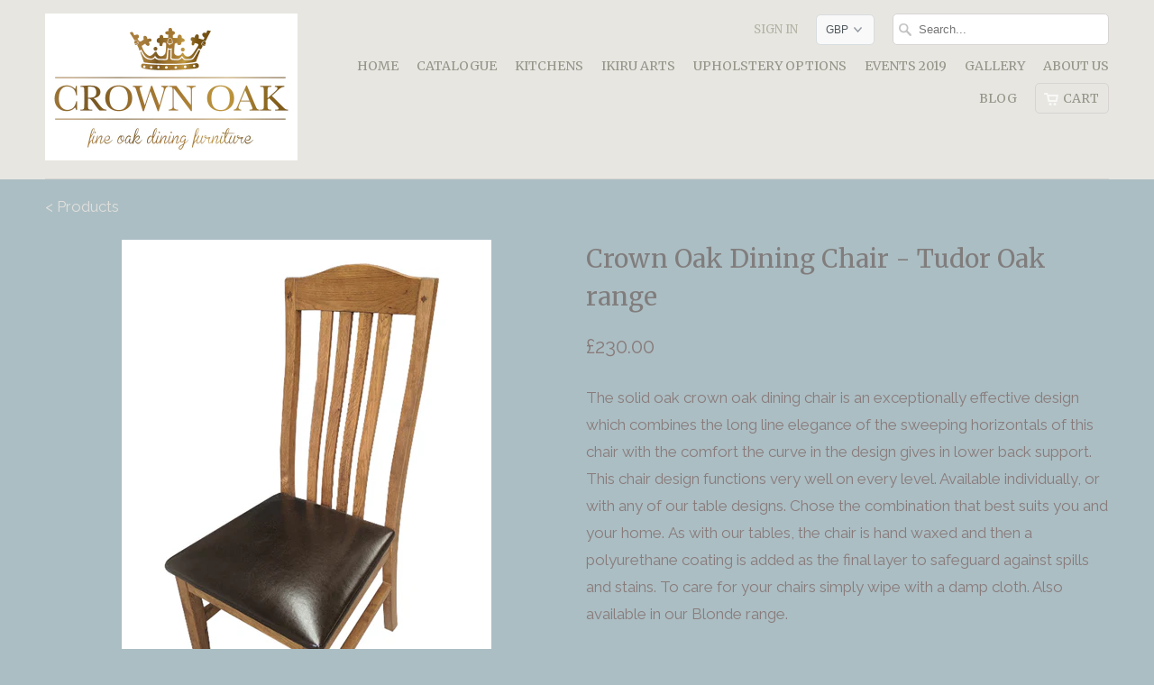

--- FILE ---
content_type: text/html; charset=utf-8
request_url: https://www.crownoakfurniture.com/products/crown-oak-dining-chair-tudor-oak-range
body_size: 14771
content:
<!DOCTYPE html>
<!--[if lt IE 7 ]><html class="ie ie6" lang="en"> <![endif]-->
<!--[if IE 7 ]><html class="ie ie7" lang="en"> <![endif]-->
<!--[if IE 8 ]><html class="ie ie8" lang="en"> <![endif]-->
<!--[if IE 9 ]><html class="ie ie9" lang="en"> <![endif]-->
<!--[if (gte IE 10)|!(IE)]><!--><html lang="en"> <!--<![endif]-->
  <head>
    <meta charset="utf-8">
    <meta http-equiv="cleartype" content="on">
    <meta name="robots" content="index,follow">

           
    <title>Crown Oak Dining Chair - Tudor Oak range - Crown Oak Furniture Ltd</title>
            
    
      <meta name="description" content="The solid oak crown oak dining chair is an exceptionally effective design which combines the long line elegance of the sweeping horizontals of this chair with the comfort the curve in the design gives in lower back support. This chair design functions very well on every level. Available individually, or with any of our" />
    
    
    <!-- Custom Fonts -->
    
      <link href="//fonts.googleapis.com/css?family=.|Merriweather:light,normal,bold|Merriweather:light,normal,bold|Merriweather:light,normal,bold|Merriweather:light,normal,bold|Raleway:light,normal,bold" rel="stylesheet" type="text/css" />
    

    

<meta name="author" content="Crown Oak Furniture Ltd">
<meta property="og:url" content="https://www.crownoakfurniture.com/products/crown-oak-dining-chair-tudor-oak-range">
<meta property="og:site_name" content="Crown Oak Furniture Ltd">


  <meta property="og:type" content="product">
  <meta property="og:title" content="Crown Oak Dining Chair - Tudor Oak range">
  
    <meta property="og:image" content="http://www.crownoakfurniture.com/cdn/shop/products/1554323980384_123_grande.jpg?v=1569291742">
    <meta property="og:image:secure_url" content="https://www.crownoakfurniture.com/cdn/shop/products/1554323980384_123_grande.jpg?v=1569291742">
  
    <meta property="og:image" content="http://www.crownoakfurniture.com/cdn/shop/products/IMG_2889tudorcrownwhite_grande.gif?v=1569291219">
    <meta property="og:image:secure_url" content="https://www.crownoakfurniture.com/cdn/shop/products/IMG_2889tudorcrownwhite_grande.gif?v=1569291219">
  
    <meta property="og:image" content="http://www.crownoakfurniture.com/cdn/shop/products/IMG_2897_grande.gif?v=1554324082">
    <meta property="og:image:secure_url" content="https://www.crownoakfurniture.com/cdn/shop/products/IMG_2897_grande.gif?v=1554324082">
  
  <meta property="og:price:amount" content="230.00">
  <meta property="og:price:currency" content="GBP">
  
    
  
    
  
    
  
    
  
    
  
    
  
    
  
    
  
    
    


  <meta property="og:description" content="The solid oak crown oak dining chair is an exceptionally effective design which combines the long line elegance of the sweeping horizontals of this chair with the comfort the curve in the design gives in lower back support. This chair design functions very well on every level. Available individually, or with any of our">




  <meta name="twitter:site" content="@shopify">

<meta name="twitter:card" content="summary">

  <meta name="twitter:title" content="Crown Oak Dining Chair - Tudor Oak range">
  <meta name="twitter:description" content="The solid oak crown oak dining chair is an exceptionally effective design which combines the long line elegance of the sweeping horizontals of this chair with the comfort the curve in the design gives in lower back support. This chair design functions very well on every level. Available individually, or with any of our table designs. Chose the combination that best suits you and your home. As with our tables, the chair is hand waxed and then a polyurethane coating is added as the final layer to safeguard against spills and stains. To care for your chairs simply wipe with a damp cloth. Also available in our Blonde range. The Crown chairs come with the dark brown leather seat as standard. However in addition to the leather there is an option to change the seat pads that come with our chairs. We are proud stockists">
  <meta name="twitter:image" content="https://www.crownoakfurniture.com/cdn/shop/products/1554323980384_123_medium.jpg?v=1569291742">
  <meta name="twitter:image:width" content="240">
  <meta name="twitter:image:height" content="240">
 

    
    

    <!-- Mobile Specific Metas -->
    <meta name="HandheldFriendly" content="True">
    <meta name="MobileOptimized" content="320">
    <meta name="viewport" content="width=device-width,initial-scale=1">
    <meta name="theme-color" content="#abbec3">

    <!-- Stylesheets for Mobilia 4.3 -->
    <link href="//www.crownoakfurniture.com/cdn/shop/t/8/assets/styles.scss.css?v=7220626565969063411674768884" rel="stylesheet" type="text/css" media="all" />
    <!--[if lte IE 8]>
      <link href="//www.crownoakfurniture.com/cdn/shop/t/8/assets/ie.css?v=48922534004005451001471690096" rel="stylesheet" type="text/css" media="all" />
    <![endif]-->
      
    <!-- Icons -->
    <link rel="shortcut icon" type="image/x-icon" href="//www.crownoakfurniture.com/cdn/shop/t/8/assets/favicon.png?v=73104087884768714101549633189">
    <link rel="canonical" href="https://www.crownoakfurniture.com/products/crown-oak-dining-chair-tudor-oak-range" />
    
    
      
    <script src="//www.crownoakfurniture.com/cdn/shop/t/8/assets/app.js?v=137834150458403887071472087538" type="text/javascript"></script>
    
    <script>window.performance && window.performance.mark && window.performance.mark('shopify.content_for_header.start');</script><meta id="shopify-digital-wallet" name="shopify-digital-wallet" content="/13608825/digital_wallets/dialog">
<meta name="shopify-checkout-api-token" content="72287ff541816641b9f09e5ead027a5c">
<link rel="alternate" type="application/json+oembed" href="https://www.crownoakfurniture.com/products/crown-oak-dining-chair-tudor-oak-range.oembed">
<script async="async" src="/checkouts/internal/preloads.js?locale=en-GB"></script>
<link rel="preconnect" href="https://shop.app" crossorigin="anonymous">
<script async="async" src="https://shop.app/checkouts/internal/preloads.js?locale=en-GB&shop_id=13608825" crossorigin="anonymous"></script>
<script id="apple-pay-shop-capabilities" type="application/json">{"shopId":13608825,"countryCode":"GB","currencyCode":"GBP","merchantCapabilities":["supports3DS"],"merchantId":"gid:\/\/shopify\/Shop\/13608825","merchantName":"Crown Oak Furniture Ltd","requiredBillingContactFields":["postalAddress","email"],"requiredShippingContactFields":["postalAddress","email"],"shippingType":"shipping","supportedNetworks":["visa","maestro","masterCard","amex","discover","elo"],"total":{"type":"pending","label":"Crown Oak Furniture Ltd","amount":"1.00"},"shopifyPaymentsEnabled":true,"supportsSubscriptions":true}</script>
<script id="shopify-features" type="application/json">{"accessToken":"72287ff541816641b9f09e5ead027a5c","betas":["rich-media-storefront-analytics"],"domain":"www.crownoakfurniture.com","predictiveSearch":true,"shopId":13608825,"locale":"en"}</script>
<script>var Shopify = Shopify || {};
Shopify.shop = "crown-oak.myshopify.com";
Shopify.locale = "en";
Shopify.currency = {"active":"GBP","rate":"1.0"};
Shopify.country = "GB";
Shopify.theme = {"name":"Mobilia","id":155065351,"schema_name":null,"schema_version":null,"theme_store_id":464,"role":"main"};
Shopify.theme.handle = "null";
Shopify.theme.style = {"id":null,"handle":null};
Shopify.cdnHost = "www.crownoakfurniture.com/cdn";
Shopify.routes = Shopify.routes || {};
Shopify.routes.root = "/";</script>
<script type="module">!function(o){(o.Shopify=o.Shopify||{}).modules=!0}(window);</script>
<script>!function(o){function n(){var o=[];function n(){o.push(Array.prototype.slice.apply(arguments))}return n.q=o,n}var t=o.Shopify=o.Shopify||{};t.loadFeatures=n(),t.autoloadFeatures=n()}(window);</script>
<script>
  window.ShopifyPay = window.ShopifyPay || {};
  window.ShopifyPay.apiHost = "shop.app\/pay";
  window.ShopifyPay.redirectState = null;
</script>
<script id="shop-js-analytics" type="application/json">{"pageType":"product"}</script>
<script defer="defer" async type="module" src="//www.crownoakfurniture.com/cdn/shopifycloud/shop-js/modules/v2/client.init-shop-cart-sync_C5BV16lS.en.esm.js"></script>
<script defer="defer" async type="module" src="//www.crownoakfurniture.com/cdn/shopifycloud/shop-js/modules/v2/chunk.common_CygWptCX.esm.js"></script>
<script type="module">
  await import("//www.crownoakfurniture.com/cdn/shopifycloud/shop-js/modules/v2/client.init-shop-cart-sync_C5BV16lS.en.esm.js");
await import("//www.crownoakfurniture.com/cdn/shopifycloud/shop-js/modules/v2/chunk.common_CygWptCX.esm.js");

  window.Shopify.SignInWithShop?.initShopCartSync?.({"fedCMEnabled":true,"windoidEnabled":true});

</script>
<script>
  window.Shopify = window.Shopify || {};
  if (!window.Shopify.featureAssets) window.Shopify.featureAssets = {};
  window.Shopify.featureAssets['shop-js'] = {"shop-cart-sync":["modules/v2/client.shop-cart-sync_ZFArdW7E.en.esm.js","modules/v2/chunk.common_CygWptCX.esm.js"],"init-fed-cm":["modules/v2/client.init-fed-cm_CmiC4vf6.en.esm.js","modules/v2/chunk.common_CygWptCX.esm.js"],"shop-button":["modules/v2/client.shop-button_tlx5R9nI.en.esm.js","modules/v2/chunk.common_CygWptCX.esm.js"],"shop-cash-offers":["modules/v2/client.shop-cash-offers_DOA2yAJr.en.esm.js","modules/v2/chunk.common_CygWptCX.esm.js","modules/v2/chunk.modal_D71HUcav.esm.js"],"init-windoid":["modules/v2/client.init-windoid_sURxWdc1.en.esm.js","modules/v2/chunk.common_CygWptCX.esm.js"],"shop-toast-manager":["modules/v2/client.shop-toast-manager_ClPi3nE9.en.esm.js","modules/v2/chunk.common_CygWptCX.esm.js"],"init-shop-email-lookup-coordinator":["modules/v2/client.init-shop-email-lookup-coordinator_B8hsDcYM.en.esm.js","modules/v2/chunk.common_CygWptCX.esm.js"],"init-shop-cart-sync":["modules/v2/client.init-shop-cart-sync_C5BV16lS.en.esm.js","modules/v2/chunk.common_CygWptCX.esm.js"],"avatar":["modules/v2/client.avatar_BTnouDA3.en.esm.js"],"pay-button":["modules/v2/client.pay-button_FdsNuTd3.en.esm.js","modules/v2/chunk.common_CygWptCX.esm.js"],"init-customer-accounts":["modules/v2/client.init-customer-accounts_DxDtT_ad.en.esm.js","modules/v2/client.shop-login-button_C5VAVYt1.en.esm.js","modules/v2/chunk.common_CygWptCX.esm.js","modules/v2/chunk.modal_D71HUcav.esm.js"],"init-shop-for-new-customer-accounts":["modules/v2/client.init-shop-for-new-customer-accounts_ChsxoAhi.en.esm.js","modules/v2/client.shop-login-button_C5VAVYt1.en.esm.js","modules/v2/chunk.common_CygWptCX.esm.js","modules/v2/chunk.modal_D71HUcav.esm.js"],"shop-login-button":["modules/v2/client.shop-login-button_C5VAVYt1.en.esm.js","modules/v2/chunk.common_CygWptCX.esm.js","modules/v2/chunk.modal_D71HUcav.esm.js"],"init-customer-accounts-sign-up":["modules/v2/client.init-customer-accounts-sign-up_CPSyQ0Tj.en.esm.js","modules/v2/client.shop-login-button_C5VAVYt1.en.esm.js","modules/v2/chunk.common_CygWptCX.esm.js","modules/v2/chunk.modal_D71HUcav.esm.js"],"shop-follow-button":["modules/v2/client.shop-follow-button_Cva4Ekp9.en.esm.js","modules/v2/chunk.common_CygWptCX.esm.js","modules/v2/chunk.modal_D71HUcav.esm.js"],"checkout-modal":["modules/v2/client.checkout-modal_BPM8l0SH.en.esm.js","modules/v2/chunk.common_CygWptCX.esm.js","modules/v2/chunk.modal_D71HUcav.esm.js"],"lead-capture":["modules/v2/client.lead-capture_Bi8yE_yS.en.esm.js","modules/v2/chunk.common_CygWptCX.esm.js","modules/v2/chunk.modal_D71HUcav.esm.js"],"shop-login":["modules/v2/client.shop-login_D6lNrXab.en.esm.js","modules/v2/chunk.common_CygWptCX.esm.js","modules/v2/chunk.modal_D71HUcav.esm.js"],"payment-terms":["modules/v2/client.payment-terms_CZxnsJam.en.esm.js","modules/v2/chunk.common_CygWptCX.esm.js","modules/v2/chunk.modal_D71HUcav.esm.js"]};
</script>
<script id="__st">var __st={"a":13608825,"offset":0,"reqid":"9c65c038-d0db-4b6f-9f72-d75c157bd66a-1768666803","pageurl":"www.crownoakfurniture.com\/products\/crown-oak-dining-chair-tudor-oak-range","u":"d8214b9ca0c9","p":"product","rtyp":"product","rid":9779867079};</script>
<script>window.ShopifyPaypalV4VisibilityTracking = true;</script>
<script id="captcha-bootstrap">!function(){'use strict';const t='contact',e='account',n='new_comment',o=[[t,t],['blogs',n],['comments',n],[t,'customer']],c=[[e,'customer_login'],[e,'guest_login'],[e,'recover_customer_password'],[e,'create_customer']],r=t=>t.map((([t,e])=>`form[action*='/${t}']:not([data-nocaptcha='true']) input[name='form_type'][value='${e}']`)).join(','),a=t=>()=>t?[...document.querySelectorAll(t)].map((t=>t.form)):[];function s(){const t=[...o],e=r(t);return a(e)}const i='password',u='form_key',d=['recaptcha-v3-token','g-recaptcha-response','h-captcha-response',i],f=()=>{try{return window.sessionStorage}catch{return}},m='__shopify_v',_=t=>t.elements[u];function p(t,e,n=!1){try{const o=window.sessionStorage,c=JSON.parse(o.getItem(e)),{data:r}=function(t){const{data:e,action:n}=t;return t[m]||n?{data:e,action:n}:{data:t,action:n}}(c);for(const[e,n]of Object.entries(r))t.elements[e]&&(t.elements[e].value=n);n&&o.removeItem(e)}catch(o){console.error('form repopulation failed',{error:o})}}const l='form_type',E='cptcha';function T(t){t.dataset[E]=!0}const w=window,h=w.document,L='Shopify',v='ce_forms',y='captcha';let A=!1;((t,e)=>{const n=(g='f06e6c50-85a8-45c8-87d0-21a2b65856fe',I='https://cdn.shopify.com/shopifycloud/storefront-forms-hcaptcha/ce_storefront_forms_captcha_hcaptcha.v1.5.2.iife.js',D={infoText:'Protected by hCaptcha',privacyText:'Privacy',termsText:'Terms'},(t,e,n)=>{const o=w[L][v],c=o.bindForm;if(c)return c(t,g,e,D).then(n);var r;o.q.push([[t,g,e,D],n]),r=I,A||(h.body.append(Object.assign(h.createElement('script'),{id:'captcha-provider',async:!0,src:r})),A=!0)});var g,I,D;w[L]=w[L]||{},w[L][v]=w[L][v]||{},w[L][v].q=[],w[L][y]=w[L][y]||{},w[L][y].protect=function(t,e){n(t,void 0,e),T(t)},Object.freeze(w[L][y]),function(t,e,n,w,h,L){const[v,y,A,g]=function(t,e,n){const i=e?o:[],u=t?c:[],d=[...i,...u],f=r(d),m=r(i),_=r(d.filter((([t,e])=>n.includes(e))));return[a(f),a(m),a(_),s()]}(w,h,L),I=t=>{const e=t.target;return e instanceof HTMLFormElement?e:e&&e.form},D=t=>v().includes(t);t.addEventListener('submit',(t=>{const e=I(t);if(!e)return;const n=D(e)&&!e.dataset.hcaptchaBound&&!e.dataset.recaptchaBound,o=_(e),c=g().includes(e)&&(!o||!o.value);(n||c)&&t.preventDefault(),c&&!n&&(function(t){try{if(!f())return;!function(t){const e=f();if(!e)return;const n=_(t);if(!n)return;const o=n.value;o&&e.removeItem(o)}(t);const e=Array.from(Array(32),(()=>Math.random().toString(36)[2])).join('');!function(t,e){_(t)||t.append(Object.assign(document.createElement('input'),{type:'hidden',name:u})),t.elements[u].value=e}(t,e),function(t,e){const n=f();if(!n)return;const o=[...t.querySelectorAll(`input[type='${i}']`)].map((({name:t})=>t)),c=[...d,...o],r={};for(const[a,s]of new FormData(t).entries())c.includes(a)||(r[a]=s);n.setItem(e,JSON.stringify({[m]:1,action:t.action,data:r}))}(t,e)}catch(e){console.error('failed to persist form',e)}}(e),e.submit())}));const S=(t,e)=>{t&&!t.dataset[E]&&(n(t,e.some((e=>e===t))),T(t))};for(const o of['focusin','change'])t.addEventListener(o,(t=>{const e=I(t);D(e)&&S(e,y())}));const B=e.get('form_key'),M=e.get(l),P=B&&M;t.addEventListener('DOMContentLoaded',(()=>{const t=y();if(P)for(const e of t)e.elements[l].value===M&&p(e,B);[...new Set([...A(),...v().filter((t=>'true'===t.dataset.shopifyCaptcha))])].forEach((e=>S(e,t)))}))}(h,new URLSearchParams(w.location.search),n,t,e,['guest_login'])})(!0,!0)}();</script>
<script integrity="sha256-4kQ18oKyAcykRKYeNunJcIwy7WH5gtpwJnB7kiuLZ1E=" data-source-attribution="shopify.loadfeatures" defer="defer" src="//www.crownoakfurniture.com/cdn/shopifycloud/storefront/assets/storefront/load_feature-a0a9edcb.js" crossorigin="anonymous"></script>
<script crossorigin="anonymous" defer="defer" src="//www.crownoakfurniture.com/cdn/shopifycloud/storefront/assets/shopify_pay/storefront-65b4c6d7.js?v=20250812"></script>
<script data-source-attribution="shopify.dynamic_checkout.dynamic.init">var Shopify=Shopify||{};Shopify.PaymentButton=Shopify.PaymentButton||{isStorefrontPortableWallets:!0,init:function(){window.Shopify.PaymentButton.init=function(){};var t=document.createElement("script");t.src="https://www.crownoakfurniture.com/cdn/shopifycloud/portable-wallets/latest/portable-wallets.en.js",t.type="module",document.head.appendChild(t)}};
</script>
<script data-source-attribution="shopify.dynamic_checkout.buyer_consent">
  function portableWalletsHideBuyerConsent(e){var t=document.getElementById("shopify-buyer-consent"),n=document.getElementById("shopify-subscription-policy-button");t&&n&&(t.classList.add("hidden"),t.setAttribute("aria-hidden","true"),n.removeEventListener("click",e))}function portableWalletsShowBuyerConsent(e){var t=document.getElementById("shopify-buyer-consent"),n=document.getElementById("shopify-subscription-policy-button");t&&n&&(t.classList.remove("hidden"),t.removeAttribute("aria-hidden"),n.addEventListener("click",e))}window.Shopify?.PaymentButton&&(window.Shopify.PaymentButton.hideBuyerConsent=portableWalletsHideBuyerConsent,window.Shopify.PaymentButton.showBuyerConsent=portableWalletsShowBuyerConsent);
</script>
<script data-source-attribution="shopify.dynamic_checkout.cart.bootstrap">document.addEventListener("DOMContentLoaded",(function(){function t(){return document.querySelector("shopify-accelerated-checkout-cart, shopify-accelerated-checkout")}if(t())Shopify.PaymentButton.init();else{new MutationObserver((function(e,n){t()&&(Shopify.PaymentButton.init(),n.disconnect())})).observe(document.body,{childList:!0,subtree:!0})}}));
</script>
<link id="shopify-accelerated-checkout-styles" rel="stylesheet" media="screen" href="https://www.crownoakfurniture.com/cdn/shopifycloud/portable-wallets/latest/accelerated-checkout-backwards-compat.css" crossorigin="anonymous">
<style id="shopify-accelerated-checkout-cart">
        #shopify-buyer-consent {
  margin-top: 1em;
  display: inline-block;
  width: 100%;
}

#shopify-buyer-consent.hidden {
  display: none;
}

#shopify-subscription-policy-button {
  background: none;
  border: none;
  padding: 0;
  text-decoration: underline;
  font-size: inherit;
  cursor: pointer;
}

#shopify-subscription-policy-button::before {
  box-shadow: none;
}

      </style>

<script>window.performance && window.performance.mark && window.performance.mark('shopify.content_for_header.end');</script>
  <link href="https://monorail-edge.shopifysvc.com" rel="dns-prefetch">
<script>(function(){if ("sendBeacon" in navigator && "performance" in window) {try {var session_token_from_headers = performance.getEntriesByType('navigation')[0].serverTiming.find(x => x.name == '_s').description;} catch {var session_token_from_headers = undefined;}var session_cookie_matches = document.cookie.match(/_shopify_s=([^;]*)/);var session_token_from_cookie = session_cookie_matches && session_cookie_matches.length === 2 ? session_cookie_matches[1] : "";var session_token = session_token_from_headers || session_token_from_cookie || "";function handle_abandonment_event(e) {var entries = performance.getEntries().filter(function(entry) {return /monorail-edge.shopifysvc.com/.test(entry.name);});if (!window.abandonment_tracked && entries.length === 0) {window.abandonment_tracked = true;var currentMs = Date.now();var navigation_start = performance.timing.navigationStart;var payload = {shop_id: 13608825,url: window.location.href,navigation_start,duration: currentMs - navigation_start,session_token,page_type: "product"};window.navigator.sendBeacon("https://monorail-edge.shopifysvc.com/v1/produce", JSON.stringify({schema_id: "online_store_buyer_site_abandonment/1.1",payload: payload,metadata: {event_created_at_ms: currentMs,event_sent_at_ms: currentMs}}));}}window.addEventListener('pagehide', handle_abandonment_event);}}());</script>
<script id="web-pixels-manager-setup">(function e(e,d,r,n,o){if(void 0===o&&(o={}),!Boolean(null===(a=null===(i=window.Shopify)||void 0===i?void 0:i.analytics)||void 0===a?void 0:a.replayQueue)){var i,a;window.Shopify=window.Shopify||{};var t=window.Shopify;t.analytics=t.analytics||{};var s=t.analytics;s.replayQueue=[],s.publish=function(e,d,r){return s.replayQueue.push([e,d,r]),!0};try{self.performance.mark("wpm:start")}catch(e){}var l=function(){var e={modern:/Edge?\/(1{2}[4-9]|1[2-9]\d|[2-9]\d{2}|\d{4,})\.\d+(\.\d+|)|Firefox\/(1{2}[4-9]|1[2-9]\d|[2-9]\d{2}|\d{4,})\.\d+(\.\d+|)|Chrom(ium|e)\/(9{2}|\d{3,})\.\d+(\.\d+|)|(Maci|X1{2}).+ Version\/(15\.\d+|(1[6-9]|[2-9]\d|\d{3,})\.\d+)([,.]\d+|)( \(\w+\)|)( Mobile\/\w+|) Safari\/|Chrome.+OPR\/(9{2}|\d{3,})\.\d+\.\d+|(CPU[ +]OS|iPhone[ +]OS|CPU[ +]iPhone|CPU IPhone OS|CPU iPad OS)[ +]+(15[._]\d+|(1[6-9]|[2-9]\d|\d{3,})[._]\d+)([._]\d+|)|Android:?[ /-](13[3-9]|1[4-9]\d|[2-9]\d{2}|\d{4,})(\.\d+|)(\.\d+|)|Android.+Firefox\/(13[5-9]|1[4-9]\d|[2-9]\d{2}|\d{4,})\.\d+(\.\d+|)|Android.+Chrom(ium|e)\/(13[3-9]|1[4-9]\d|[2-9]\d{2}|\d{4,})\.\d+(\.\d+|)|SamsungBrowser\/([2-9]\d|\d{3,})\.\d+/,legacy:/Edge?\/(1[6-9]|[2-9]\d|\d{3,})\.\d+(\.\d+|)|Firefox\/(5[4-9]|[6-9]\d|\d{3,})\.\d+(\.\d+|)|Chrom(ium|e)\/(5[1-9]|[6-9]\d|\d{3,})\.\d+(\.\d+|)([\d.]+$|.*Safari\/(?![\d.]+ Edge\/[\d.]+$))|(Maci|X1{2}).+ Version\/(10\.\d+|(1[1-9]|[2-9]\d|\d{3,})\.\d+)([,.]\d+|)( \(\w+\)|)( Mobile\/\w+|) Safari\/|Chrome.+OPR\/(3[89]|[4-9]\d|\d{3,})\.\d+\.\d+|(CPU[ +]OS|iPhone[ +]OS|CPU[ +]iPhone|CPU IPhone OS|CPU iPad OS)[ +]+(10[._]\d+|(1[1-9]|[2-9]\d|\d{3,})[._]\d+)([._]\d+|)|Android:?[ /-](13[3-9]|1[4-9]\d|[2-9]\d{2}|\d{4,})(\.\d+|)(\.\d+|)|Mobile Safari.+OPR\/([89]\d|\d{3,})\.\d+\.\d+|Android.+Firefox\/(13[5-9]|1[4-9]\d|[2-9]\d{2}|\d{4,})\.\d+(\.\d+|)|Android.+Chrom(ium|e)\/(13[3-9]|1[4-9]\d|[2-9]\d{2}|\d{4,})\.\d+(\.\d+|)|Android.+(UC? ?Browser|UCWEB|U3)[ /]?(15\.([5-9]|\d{2,})|(1[6-9]|[2-9]\d|\d{3,})\.\d+)\.\d+|SamsungBrowser\/(5\.\d+|([6-9]|\d{2,})\.\d+)|Android.+MQ{2}Browser\/(14(\.(9|\d{2,})|)|(1[5-9]|[2-9]\d|\d{3,})(\.\d+|))(\.\d+|)|K[Aa][Ii]OS\/(3\.\d+|([4-9]|\d{2,})\.\d+)(\.\d+|)/},d=e.modern,r=e.legacy,n=navigator.userAgent;return n.match(d)?"modern":n.match(r)?"legacy":"unknown"}(),u="modern"===l?"modern":"legacy",c=(null!=n?n:{modern:"",legacy:""})[u],f=function(e){return[e.baseUrl,"/wpm","/b",e.hashVersion,"modern"===e.buildTarget?"m":"l",".js"].join("")}({baseUrl:d,hashVersion:r,buildTarget:u}),m=function(e){var d=e.version,r=e.bundleTarget,n=e.surface,o=e.pageUrl,i=e.monorailEndpoint;return{emit:function(e){var a=e.status,t=e.errorMsg,s=(new Date).getTime(),l=JSON.stringify({metadata:{event_sent_at_ms:s},events:[{schema_id:"web_pixels_manager_load/3.1",payload:{version:d,bundle_target:r,page_url:o,status:a,surface:n,error_msg:t},metadata:{event_created_at_ms:s}}]});if(!i)return console&&console.warn&&console.warn("[Web Pixels Manager] No Monorail endpoint provided, skipping logging."),!1;try{return self.navigator.sendBeacon.bind(self.navigator)(i,l)}catch(e){}var u=new XMLHttpRequest;try{return u.open("POST",i,!0),u.setRequestHeader("Content-Type","text/plain"),u.send(l),!0}catch(e){return console&&console.warn&&console.warn("[Web Pixels Manager] Got an unhandled error while logging to Monorail."),!1}}}}({version:r,bundleTarget:l,surface:e.surface,pageUrl:self.location.href,monorailEndpoint:e.monorailEndpoint});try{o.browserTarget=l,function(e){var d=e.src,r=e.async,n=void 0===r||r,o=e.onload,i=e.onerror,a=e.sri,t=e.scriptDataAttributes,s=void 0===t?{}:t,l=document.createElement("script"),u=document.querySelector("head"),c=document.querySelector("body");if(l.async=n,l.src=d,a&&(l.integrity=a,l.crossOrigin="anonymous"),s)for(var f in s)if(Object.prototype.hasOwnProperty.call(s,f))try{l.dataset[f]=s[f]}catch(e){}if(o&&l.addEventListener("load",o),i&&l.addEventListener("error",i),u)u.appendChild(l);else{if(!c)throw new Error("Did not find a head or body element to append the script");c.appendChild(l)}}({src:f,async:!0,onload:function(){if(!function(){var e,d;return Boolean(null===(d=null===(e=window.Shopify)||void 0===e?void 0:e.analytics)||void 0===d?void 0:d.initialized)}()){var d=window.webPixelsManager.init(e)||void 0;if(d){var r=window.Shopify.analytics;r.replayQueue.forEach((function(e){var r=e[0],n=e[1],o=e[2];d.publishCustomEvent(r,n,o)})),r.replayQueue=[],r.publish=d.publishCustomEvent,r.visitor=d.visitor,r.initialized=!0}}},onerror:function(){return m.emit({status:"failed",errorMsg:"".concat(f," has failed to load")})},sri:function(e){var d=/^sha384-[A-Za-z0-9+/=]+$/;return"string"==typeof e&&d.test(e)}(c)?c:"",scriptDataAttributes:o}),m.emit({status:"loading"})}catch(e){m.emit({status:"failed",errorMsg:(null==e?void 0:e.message)||"Unknown error"})}}})({shopId: 13608825,storefrontBaseUrl: "https://www.crownoakfurniture.com",extensionsBaseUrl: "https://extensions.shopifycdn.com/cdn/shopifycloud/web-pixels-manager",monorailEndpoint: "https://monorail-edge.shopifysvc.com/unstable/produce_batch",surface: "storefront-renderer",enabledBetaFlags: ["2dca8a86"],webPixelsConfigList: [{"id":"shopify-app-pixel","configuration":"{}","eventPayloadVersion":"v1","runtimeContext":"STRICT","scriptVersion":"0450","apiClientId":"shopify-pixel","type":"APP","privacyPurposes":["ANALYTICS","MARKETING"]},{"id":"shopify-custom-pixel","eventPayloadVersion":"v1","runtimeContext":"LAX","scriptVersion":"0450","apiClientId":"shopify-pixel","type":"CUSTOM","privacyPurposes":["ANALYTICS","MARKETING"]}],isMerchantRequest: false,initData: {"shop":{"name":"Crown Oak Furniture Ltd","paymentSettings":{"currencyCode":"GBP"},"myshopifyDomain":"crown-oak.myshopify.com","countryCode":"GB","storefrontUrl":"https:\/\/www.crownoakfurniture.com"},"customer":null,"cart":null,"checkout":null,"productVariants":[{"price":{"amount":230.0,"currencyCode":"GBP"},"product":{"title":"Crown Oak Dining Chair - Tudor Oak range","vendor":"Crown Oak","id":"9779867079","untranslatedTitle":"Crown Oak Dining Chair - Tudor Oak range","url":"\/products\/crown-oak-dining-chair-tudor-oak-range","type":"Solid oak dining chairs"},"id":"37691525319","image":{"src":"\/\/www.crownoakfurniture.com\/cdn\/shop\/products\/1554323980384_123.jpg?v=1569291742"},"sku":"","title":"Default Title","untranslatedTitle":"Default Title"}],"purchasingCompany":null},},"https://www.crownoakfurniture.com/cdn","fcfee988w5aeb613cpc8e4bc33m6693e112",{"modern":"","legacy":""},{"shopId":"13608825","storefrontBaseUrl":"https:\/\/www.crownoakfurniture.com","extensionBaseUrl":"https:\/\/extensions.shopifycdn.com\/cdn\/shopifycloud\/web-pixels-manager","surface":"storefront-renderer","enabledBetaFlags":"[\"2dca8a86\"]","isMerchantRequest":"false","hashVersion":"fcfee988w5aeb613cpc8e4bc33m6693e112","publish":"custom","events":"[[\"page_viewed\",{}],[\"product_viewed\",{\"productVariant\":{\"price\":{\"amount\":230.0,\"currencyCode\":\"GBP\"},\"product\":{\"title\":\"Crown Oak Dining Chair - Tudor Oak range\",\"vendor\":\"Crown Oak\",\"id\":\"9779867079\",\"untranslatedTitle\":\"Crown Oak Dining Chair - Tudor Oak range\",\"url\":\"\/products\/crown-oak-dining-chair-tudor-oak-range\",\"type\":\"Solid oak dining chairs\"},\"id\":\"37691525319\",\"image\":{\"src\":\"\/\/www.crownoakfurniture.com\/cdn\/shop\/products\/1554323980384_123.jpg?v=1569291742\"},\"sku\":\"\",\"title\":\"Default Title\",\"untranslatedTitle\":\"Default Title\"}}]]"});</script><script>
  window.ShopifyAnalytics = window.ShopifyAnalytics || {};
  window.ShopifyAnalytics.meta = window.ShopifyAnalytics.meta || {};
  window.ShopifyAnalytics.meta.currency = 'GBP';
  var meta = {"product":{"id":9779867079,"gid":"gid:\/\/shopify\/Product\/9779867079","vendor":"Crown Oak","type":"Solid oak dining chairs","handle":"crown-oak-dining-chair-tudor-oak-range","variants":[{"id":37691525319,"price":23000,"name":"Crown Oak Dining Chair - Tudor Oak range","public_title":null,"sku":""}],"remote":false},"page":{"pageType":"product","resourceType":"product","resourceId":9779867079,"requestId":"9c65c038-d0db-4b6f-9f72-d75c157bd66a-1768666803"}};
  for (var attr in meta) {
    window.ShopifyAnalytics.meta[attr] = meta[attr];
  }
</script>
<script class="analytics">
  (function () {
    var customDocumentWrite = function(content) {
      var jquery = null;

      if (window.jQuery) {
        jquery = window.jQuery;
      } else if (window.Checkout && window.Checkout.$) {
        jquery = window.Checkout.$;
      }

      if (jquery) {
        jquery('body').append(content);
      }
    };

    var hasLoggedConversion = function(token) {
      if (token) {
        return document.cookie.indexOf('loggedConversion=' + token) !== -1;
      }
      return false;
    }

    var setCookieIfConversion = function(token) {
      if (token) {
        var twoMonthsFromNow = new Date(Date.now());
        twoMonthsFromNow.setMonth(twoMonthsFromNow.getMonth() + 2);

        document.cookie = 'loggedConversion=' + token + '; expires=' + twoMonthsFromNow;
      }
    }

    var trekkie = window.ShopifyAnalytics.lib = window.trekkie = window.trekkie || [];
    if (trekkie.integrations) {
      return;
    }
    trekkie.methods = [
      'identify',
      'page',
      'ready',
      'track',
      'trackForm',
      'trackLink'
    ];
    trekkie.factory = function(method) {
      return function() {
        var args = Array.prototype.slice.call(arguments);
        args.unshift(method);
        trekkie.push(args);
        return trekkie;
      };
    };
    for (var i = 0; i < trekkie.methods.length; i++) {
      var key = trekkie.methods[i];
      trekkie[key] = trekkie.factory(key);
    }
    trekkie.load = function(config) {
      trekkie.config = config || {};
      trekkie.config.initialDocumentCookie = document.cookie;
      var first = document.getElementsByTagName('script')[0];
      var script = document.createElement('script');
      script.type = 'text/javascript';
      script.onerror = function(e) {
        var scriptFallback = document.createElement('script');
        scriptFallback.type = 'text/javascript';
        scriptFallback.onerror = function(error) {
                var Monorail = {
      produce: function produce(monorailDomain, schemaId, payload) {
        var currentMs = new Date().getTime();
        var event = {
          schema_id: schemaId,
          payload: payload,
          metadata: {
            event_created_at_ms: currentMs,
            event_sent_at_ms: currentMs
          }
        };
        return Monorail.sendRequest("https://" + monorailDomain + "/v1/produce", JSON.stringify(event));
      },
      sendRequest: function sendRequest(endpointUrl, payload) {
        // Try the sendBeacon API
        if (window && window.navigator && typeof window.navigator.sendBeacon === 'function' && typeof window.Blob === 'function' && !Monorail.isIos12()) {
          var blobData = new window.Blob([payload], {
            type: 'text/plain'
          });

          if (window.navigator.sendBeacon(endpointUrl, blobData)) {
            return true;
          } // sendBeacon was not successful

        } // XHR beacon

        var xhr = new XMLHttpRequest();

        try {
          xhr.open('POST', endpointUrl);
          xhr.setRequestHeader('Content-Type', 'text/plain');
          xhr.send(payload);
        } catch (e) {
          console.log(e);
        }

        return false;
      },
      isIos12: function isIos12() {
        return window.navigator.userAgent.lastIndexOf('iPhone; CPU iPhone OS 12_') !== -1 || window.navigator.userAgent.lastIndexOf('iPad; CPU OS 12_') !== -1;
      }
    };
    Monorail.produce('monorail-edge.shopifysvc.com',
      'trekkie_storefront_load_errors/1.1',
      {shop_id: 13608825,
      theme_id: 155065351,
      app_name: "storefront",
      context_url: window.location.href,
      source_url: "//www.crownoakfurniture.com/cdn/s/trekkie.storefront.cd680fe47e6c39ca5d5df5f0a32d569bc48c0f27.min.js"});

        };
        scriptFallback.async = true;
        scriptFallback.src = '//www.crownoakfurniture.com/cdn/s/trekkie.storefront.cd680fe47e6c39ca5d5df5f0a32d569bc48c0f27.min.js';
        first.parentNode.insertBefore(scriptFallback, first);
      };
      script.async = true;
      script.src = '//www.crownoakfurniture.com/cdn/s/trekkie.storefront.cd680fe47e6c39ca5d5df5f0a32d569bc48c0f27.min.js';
      first.parentNode.insertBefore(script, first);
    };
    trekkie.load(
      {"Trekkie":{"appName":"storefront","development":false,"defaultAttributes":{"shopId":13608825,"isMerchantRequest":null,"themeId":155065351,"themeCityHash":"3314820485451711007","contentLanguage":"en","currency":"GBP","eventMetadataId":"15cc4c83-fc43-4d87-90b8-7269158452ea"},"isServerSideCookieWritingEnabled":true,"monorailRegion":"shop_domain","enabledBetaFlags":["65f19447"]},"Session Attribution":{},"S2S":{"facebookCapiEnabled":false,"source":"trekkie-storefront-renderer","apiClientId":580111}}
    );

    var loaded = false;
    trekkie.ready(function() {
      if (loaded) return;
      loaded = true;

      window.ShopifyAnalytics.lib = window.trekkie;

      var originalDocumentWrite = document.write;
      document.write = customDocumentWrite;
      try { window.ShopifyAnalytics.merchantGoogleAnalytics.call(this); } catch(error) {};
      document.write = originalDocumentWrite;

      window.ShopifyAnalytics.lib.page(null,{"pageType":"product","resourceType":"product","resourceId":9779867079,"requestId":"9c65c038-d0db-4b6f-9f72-d75c157bd66a-1768666803","shopifyEmitted":true});

      var match = window.location.pathname.match(/checkouts\/(.+)\/(thank_you|post_purchase)/)
      var token = match? match[1]: undefined;
      if (!hasLoggedConversion(token)) {
        setCookieIfConversion(token);
        window.ShopifyAnalytics.lib.track("Viewed Product",{"currency":"GBP","variantId":37691525319,"productId":9779867079,"productGid":"gid:\/\/shopify\/Product\/9779867079","name":"Crown Oak Dining Chair - Tudor Oak range","price":"230.00","sku":"","brand":"Crown Oak","variant":null,"category":"Solid oak dining chairs","nonInteraction":true,"remote":false},undefined,undefined,{"shopifyEmitted":true});
      window.ShopifyAnalytics.lib.track("monorail:\/\/trekkie_storefront_viewed_product\/1.1",{"currency":"GBP","variantId":37691525319,"productId":9779867079,"productGid":"gid:\/\/shopify\/Product\/9779867079","name":"Crown Oak Dining Chair - Tudor Oak range","price":"230.00","sku":"","brand":"Crown Oak","variant":null,"category":"Solid oak dining chairs","nonInteraction":true,"remote":false,"referer":"https:\/\/www.crownoakfurniture.com\/products\/crown-oak-dining-chair-tudor-oak-range"});
      }
    });


        var eventsListenerScript = document.createElement('script');
        eventsListenerScript.async = true;
        eventsListenerScript.src = "//www.crownoakfurniture.com/cdn/shopifycloud/storefront/assets/shop_events_listener-3da45d37.js";
        document.getElementsByTagName('head')[0].appendChild(eventsListenerScript);

})();</script>
<script
  defer
  src="https://www.crownoakfurniture.com/cdn/shopifycloud/perf-kit/shopify-perf-kit-3.0.4.min.js"
  data-application="storefront-renderer"
  data-shop-id="13608825"
  data-render-region="gcp-us-east1"
  data-page-type="product"
  data-theme-instance-id="155065351"
  data-theme-name=""
  data-theme-version=""
  data-monorail-region="shop_domain"
  data-resource-timing-sampling-rate="10"
  data-shs="true"
  data-shs-beacon="true"
  data-shs-export-with-fetch="true"
  data-shs-logs-sample-rate="1"
  data-shs-beacon-endpoint="https://www.crownoakfurniture.com/api/collect"
></script>
</head>
  <body class="product">
    
    
    <div class="header">
      <div class="container content"> 
        <div class="sixteen columns header_border">
        <div class="four columns logo alpha">
          <a href="https://www.crownoakfurniture.com" title="Crown Oak Furniture Ltd">
            
              <img src="//www.crownoakfurniture.com/cdn/shop/t/8/assets/logo.png?v=121512080811643745021549632751" alt="Crown Oak Furniture Ltd" />
            
          </a>
        </div>
        
        <div class="twelve nav omega">
          <div class="mobile_hidden mobile_menu_container">
            <ul class="top_menu search_nav">
              
              
              
                
                  <li>
                    <a href="https://www.crownoakfurniture.com/customer_authentication/redirect?locale=en&amp;region_country=GB" id="customer_login_link">Sign in</a>
                  </li>
                
              
              
                <li>
                  <select id="currencies" class="currencies " name="currencies">
  
  
  <option value="GBP" selected="selected">GBP</option>
  
    
  
    
    <option value="USD">USD</option>
    
  
    
    <option value="CAD">CAD</option>
    
  
    
    <option value="INR">INR</option>
    
  
    
    <option value="AUD">AUD</option>
    
  
    
    <option value="EUR">EUR</option>
    
  
    
    <option value="JPY">JPY</option>
    
  
</select>
                </li>
              
              
                <li>
                  <form class="search" action="/search">
                    
                    <input type="text" name="q" class="search_box" placeholder="Search..." value="" autocapitalize="off" autocomplete="off" autocorrect="off" />
                  </form>
                </li>
              
            </ul>
            <ul class="main menu">
              
                
                  <li><a href="/" >Home</a></li>
                
              
                
                  <li><a href="/collections/all" >Catalogue</a></li>
                
              
                
                  <li><a href="/pages/oakstanding-kitchens" >Kitchens</a></li>
                
              
                
                  <li><a href="/pages/ikiru-arts" >Ikiru Arts</a></li>
                
              
                
                  <li><a href="/collections/upholstery-options" >Upholstery Options</a></li>
                
              
                
                  <li><a href="/pages/events-2016" >Events 2019</a></li>
                
              
                
                  <li><a href="/pages/gallery" >Gallery</a></li>
                
              
                
                  <li><a href="/pages/about-us" >About us</a></li>
                
              
                
                  <li><a href="/blogs/news" >Blog</a></li>
                
              
            </ul>
          </div>
          <ul class="nav_buttons menu">
            <li class="navicon_button">
              <a href="#" class="navicon" title="Menu"><span class="button_label">Menu</span></a>
            </li>
            <li>
              <a href="/cart" class="cart_button " title="Cart"><span class="button_label">Cart</span></a>
            </li>
          </ul>
        </div>

        
      </div>
    </div>
    </div>
    
    <div class="toggle_menu nav">
      <ul class="mobile_menu">
        <li>
          <form class="search" action="/search">
            
            <input type="text" name="q" class="search_box" placeholder="Search..." value="" />
          </form>
        </li>
        
          
            <li ><a href="/" title="Home">Home</a></li>
          
        
          
            <li ><a href="/collections/all" title="Catalogue">Catalogue</a></li>
          
        
          
            <li ><a href="/pages/oakstanding-kitchens" title="Kitchens">Kitchens</a></li>
          
        
          
            <li ><a href="/pages/ikiru-arts" title="Ikiru Arts">Ikiru Arts</a></li>
          
        
          
            <li ><a href="/collections/upholstery-options" title="Upholstery Options">Upholstery Options</a></li>
          
        
          
            <li ><a href="/pages/events-2016" title="Events 2019">Events 2019</a></li>
          
        
          
            <li ><a href="/pages/gallery" title="Gallery">Gallery</a></li>
          
        
          
            <li ><a href="/pages/about-us" title="About us">About us</a></li>
          
        
          
            <li ><a href="/blogs/news" title="Blog">Blog</a></li>
          
        
        
        
          
            <li>
              <a href="https://www.crownoakfurniture.com/customer_authentication/redirect?locale=en&amp;region_country=GB" id="customer_login_link">Sign in</a>
            </li>
          
        
      </ul>
    </div>  
      
      <div class="fixed_header"></div>

      
        <div class="container main content"> 
      

      
        <div class="sixteen columns">
  <div class="clearfix breadcrumb">
    <div class="right">
      

      
    </div>

    
      <a href="/collections/all" title="Products">&lt; Products</a>
    
  </div>
</div>

<div class="sixteen columns product-9779867079" itemscope itemtype="http://schema.org/Product">
	<div class="section product_section clearfix">
	  
	          
     <div class="eight columns alpha">
       

<div class="product_gallery">
  <div id="product-9779867079-gallery" class="flexslider product_slider">
    <ul class="slides">
      
        <li data-thumb="//www.crownoakfurniture.com/cdn/shop/products/1554323980384_123_grande.jpg?v=1569291742" data-title="Crown Oak Dining Chair - Tudor Oak range">
          
            <a href="//www.crownoakfurniture.com/cdn/shop/products/1554323980384_123.jpg?v=1569291742" class="fancybox" data-fancybox-group="9779867079" title="Crown Oak Dining Chair - Tudor Oak range">
              <img src="//www.crownoakfurniture.com/cdn/shop/products/1554323980384_123_grande.jpg?v=1569291742" alt="Crown Oak Dining Chair - Tudor Oak range" data-index="0" data-image-id="7781052710995" itemprop="image" data-cloudzoom="zoomImage: '//www.crownoakfurniture.com/cdn/shop/products/1554323980384_123.jpg?v=1569291742', tintColor: '#abbec3', autoInside: 767, zoomWidth: 460, zoomHeight: 460, touchStartDelay: 250" class="cloudzoom featured_image" />
            </a>
          
        </li>
      
        <li data-thumb="//www.crownoakfurniture.com/cdn/shop/products/IMG_2889tudorcrownwhite_grande.gif?v=1569291219" data-title="Crown Oak Dining Chair - Tudor Oak range">
          
            <a href="//www.crownoakfurniture.com/cdn/shop/products/IMG_2889tudorcrownwhite.gif?v=1569291219" class="fancybox" data-fancybox-group="9779867079" title="Crown Oak Dining Chair - Tudor Oak range">
              <img src="//www.crownoakfurniture.com/cdn/shop/products/IMG_2889tudorcrownwhite_grande.gif?v=1569291219" alt="Crown Oak Dining Chair - Tudor Oak range" data-index="1" data-image-id="7758194212947" itemprop="image" data-cloudzoom="zoomImage: '//www.crownoakfurniture.com/cdn/shop/products/IMG_2889tudorcrownwhite.gif?v=1569291219', tintColor: '#abbec3', autoInside: 767, zoomWidth: 460, zoomHeight: 460, touchStartDelay: 250" class="cloudzoom " />
            </a>
          
        </li>
      
        <li data-thumb="//www.crownoakfurniture.com/cdn/shop/products/IMG_2897_grande.gif?v=1554324082" data-title="Crown Oak Dining Chair - Tudor Oak range">
          
            <a href="//www.crownoakfurniture.com/cdn/shop/products/IMG_2897.gif?v=1554324082" class="fancybox" data-fancybox-group="9779867079" title="Crown Oak Dining Chair - Tudor Oak range">
              <img src="//www.crownoakfurniture.com/cdn/shop/products/IMG_2897_grande.gif?v=1554324082" alt="Crown Oak Dining Chair - Tudor Oak range" data-index="2" data-image-id="24591709511" itemprop="image" data-cloudzoom="zoomImage: '//www.crownoakfurniture.com/cdn/shop/products/IMG_2897.gif?v=1554324082', tintColor: '#abbec3', autoInside: 767, zoomWidth: 460, zoomHeight: 460, touchStartDelay: 250" class="cloudzoom " />
            </a>
          
        </li>
      
        <li data-thumb="//www.crownoakfurniture.com/cdn/shop/products/2_grande.jpg?v=1554324082" data-title="Crown Oak Dining Chair - Tudor Oak range">
          
            <a href="//www.crownoakfurniture.com/cdn/shop/products/2.jpg?v=1554324082" class="fancybox" data-fancybox-group="9779867079" title="Crown Oak Dining Chair - Tudor Oak range">
              <img src="//www.crownoakfurniture.com/cdn/shop/products/2_grande.jpg?v=1554324082" alt="Crown Oak Dining Chair - Tudor Oak range" data-index="3" data-image-id="1444392173597" itemprop="image" data-cloudzoom="zoomImage: '//www.crownoakfurniture.com/cdn/shop/products/2.jpg?v=1554324082', tintColor: '#abbec3', autoInside: 767, zoomWidth: 460, zoomHeight: 460, touchStartDelay: 250" class="cloudzoom " />
            </a>
          
        </li>
      
        <li data-thumb="//www.crownoakfurniture.com/cdn/shop/products/3-1_grande.jpg?v=1554324082" data-title="Crown Oak Dining Chair - Tudor Oak range">
          
            <a href="//www.crownoakfurniture.com/cdn/shop/products/3-1.jpg?v=1554324082" class="fancybox" data-fancybox-group="9779867079" title="Crown Oak Dining Chair - Tudor Oak range">
              <img src="//www.crownoakfurniture.com/cdn/shop/products/3-1_grande.jpg?v=1554324082" alt="Crown Oak Dining Chair - Tudor Oak range" data-index="4" data-image-id="1444399120413" itemprop="image" data-cloudzoom="zoomImage: '//www.crownoakfurniture.com/cdn/shop/products/3-1.jpg?v=1554324082', tintColor: '#abbec3', autoInside: 767, zoomWidth: 460, zoomHeight: 460, touchStartDelay: 250" class="cloudzoom " />
            </a>
          
        </li>
      
        <li data-thumb="//www.crownoakfurniture.com/cdn/shop/products/1-1_grande.jpg?v=1554324082" data-title="Crown Oak Dining Chair - Tudor Oak range">
          
            <a href="//www.crownoakfurniture.com/cdn/shop/products/1-1.jpg?v=1554324082" class="fancybox" data-fancybox-group="9779867079" title="Crown Oak Dining Chair - Tudor Oak range">
              <img src="//www.crownoakfurniture.com/cdn/shop/products/1-1_grande.jpg?v=1554324082" alt="Crown Oak Dining Chair - Tudor Oak range" data-index="5" data-image-id="1444403281949" itemprop="image" data-cloudzoom="zoomImage: '//www.crownoakfurniture.com/cdn/shop/products/1-1.jpg?v=1554324082', tintColor: '#abbec3', autoInside: 767, zoomWidth: 460, zoomHeight: 460, touchStartDelay: 250" class="cloudzoom " />
            </a>
          
        </li>
      
        <li data-thumb="//www.crownoakfurniture.com/cdn/shop/products/5_grande.jpg?v=1554324082" data-title="Crown Oak Dining Chair - Tudor Oak range">
          
            <a href="//www.crownoakfurniture.com/cdn/shop/products/5.jpg?v=1554324082" class="fancybox" data-fancybox-group="9779867079" title="Crown Oak Dining Chair - Tudor Oak range">
              <img src="//www.crownoakfurniture.com/cdn/shop/products/5_grande.jpg?v=1554324082" alt="Crown Oak Dining Chair - Tudor Oak range" data-index="6" data-image-id="1444410949661" itemprop="image" data-cloudzoom="zoomImage: '//www.crownoakfurniture.com/cdn/shop/products/5.jpg?v=1554324082', tintColor: '#abbec3', autoInside: 767, zoomWidth: 460, zoomHeight: 460, touchStartDelay: 250" class="cloudzoom " />
            </a>
          
        </li>
      
        <li data-thumb="//www.crownoakfurniture.com/cdn/shop/products/6_grande.jpg?v=1554324082" data-title="Crown Oak Dining Chair - Tudor Oak range">
          
            <a href="//www.crownoakfurniture.com/cdn/shop/products/6.jpg?v=1554324082" class="fancybox" data-fancybox-group="9779867079" title="Crown Oak Dining Chair - Tudor Oak range">
              <img src="//www.crownoakfurniture.com/cdn/shop/products/6_grande.jpg?v=1554324082" alt="Crown Oak Dining Chair - Tudor Oak range" data-index="7" data-image-id="1444413866013" itemprop="image" data-cloudzoom="zoomImage: '//www.crownoakfurniture.com/cdn/shop/products/6.jpg?v=1554324082', tintColor: '#abbec3', autoInside: 767, zoomWidth: 460, zoomHeight: 460, touchStartDelay: 250" class="cloudzoom " />
            </a>
          
        </li>
      
        <li data-thumb="//www.crownoakfurniture.com/cdn/shop/products/7_grande.jpg?v=1554324082" data-title="Crown Oak Dining Chair - Tudor Oak range">
          
            <a href="//www.crownoakfurniture.com/cdn/shop/products/7.jpg?v=1554324082" class="fancybox" data-fancybox-group="9779867079" title="Crown Oak Dining Chair - Tudor Oak range">
              <img src="//www.crownoakfurniture.com/cdn/shop/products/7_grande.jpg?v=1554324082" alt="Crown Oak Dining Chair - Tudor Oak range" data-index="8" data-image-id="1444416356381" itemprop="image" data-cloudzoom="zoomImage: '//www.crownoakfurniture.com/cdn/shop/products/7.jpg?v=1554324082', tintColor: '#abbec3', autoInside: 767, zoomWidth: 460, zoomHeight: 460, touchStartDelay: 250" class="cloudzoom " />
            </a>
          
        </li>
      
    </ul>
  </div>
</div>
&nbsp;
      </div>
   

    <div class="eight columns omega">

      
      
      <h1 class="product_name" itemprop="name">Crown Oak Dining Chair - Tudor Oak range</h1>

       

      

      
        <p class="modal_price" itemprop="offers" itemscope itemtype="http://schema.org/Offer">
          <meta itemprop="priceCurrency" content="GBP" />
          <meta itemprop="seller" content="Crown Oak Furniture Ltd" />
          <meta itemprop="availability" content="in_stock" />
          <meta itemprop="itemCondition" content="New" />

          <span class="sold_out"></span>
          <span itemprop="price" content="230.00" class="">
            <span class="current_price ">              
               
                £230.00 
              
            </span>
          </span>
          <span class="was_price">
          
          </span>
        </p>
        
        
      

       
         
          <div class="description" itemprop="description">
            <p>The solid oak crown oak dining chair is an exceptionally effective design which combines the long line elegance of the sweeping horizontals of this chair with the comfort the curve in the design gives in lower back support. This chair design functions very well on every level. Available individually, or with any of our table designs. Chose the combination that best suits you and your home. As with our tables, the chair is hand waxed and then a polyurethane coating is added as the final layer to safeguard against spills and stains. To care for your chairs simply wipe with a damp cloth. Also available in our Blonde range.</p>
<p>The Crown chairs come with the dark brown leather seat as standard. However in addition <span>to the leather there is an option to change the seat pads that come with our chairs. We are proud stockists of Bronte Moon Fabrics. Made in the UK in a woollen mill that has been in business for over 180 years! Quality and durability coupled with a huge choice of patterns in upholstery grade material. Available at an additional charge of £65.00 per chair, upholstered. Please see our range of material designs for the choices available. Material can also be purchased from us, for fitting by yourselves, at a cost of £59.00 per meter.</span></p>
          </div>
         
         <hr />
       

      
        
  

  <form action="/cart/add" method="post" class="clearfix product_form" data-money-format="£{{amount}}" data-shop-currency="GBP" id="product-form-9779867079">
    
    
    
    
      <input type="hidden" name="id" value="37691525319" />
    

    

    
      <div class="left">
        <label for="quantity">Quantity</label>
        <input type="number" min="1" size="2" class="quantity" name="quantity" id="quantity" value="1" max="42" />
      </div>
    
    <div class="purchase clearfix inline_purchase">
      

      
      <button type="submit" name="add" class="action_button add_to_cart" data-label="Add to Cart"><span class="text">Add to Cart</span></button>
      <span class="continue_shopping">
        <a href="/collections/all">Continue Shopping</a> or <a href="/checkout">Checkout</a>
      </span>
    </div>  
  </form>

  

        

      

      
       <hr />
      

       <div class="meta">
         
       
         
            <p>
              
                
                  <span class="label">Category:</span> 
                

                
                  <span>
                    <a href="/collections/all/crown-oak-dining-chair" title="Products tagged Crown Oak dining chair">Crown Oak dining chair</a> 
                  </span>
                 
              
            </p>
         
       
        
       
        
       </div>

         




  <hr />
  
<div class="social_buttons">
  

  

  <a target="_blank" class="icon-twitter-share" title="Share this on Twitter" href="https://twitter.com/intent/tweet?text=Crown Oak Dining Chair - Tu...&url=https://www.crownoakfurniture.com/products/crown-oak-dining-chair-tudor-oak-range&via=shopify">Tweet</a>

  <a target="_blank" class="icon-facebook-share" title="Share this on Facebook" href="https://www.facebook.com/sharer/sharer.php?u=https://www.crownoakfurniture.com/products/crown-oak-dining-chair-tudor-oak-range">Share</a>

  
    <a target="_blank" data-pin-do="skipLink" class="icon-pinterest-share" title="Share this on Pinterest" href="http://pinterest.com/pin/create/button/?url=https://www.crownoakfurniture.com/products/crown-oak-dining-chair-tudor-oak-range&description=Crown Oak Dining Chair - Tudor Oak range&media=https://www.crownoakfurniture.com/cdn/shop/products/1554323980384_123_grande.jpg?v=1569291742">Pin It</a>
  

  <a target="_blank" class="icon-gplus-share" title="Share this on Google+" href="https://plus.google.com/share?url=https://www.crownoakfurniture.com/products/crown-oak-dining-chair-tudor-oak-range">Add</a>

  <a href="mailto:?subject=Thought you might like Crown Oak Dining Chair - Tudor Oak range&amp;body=Hey, I was browsing Crown Oak Furniture Ltd and found Crown Oak Dining Chair - Tudor Oak range. I wanted to share it with you.%0D%0A%0D%0Ahttps://www.crownoakfurniture.com/products/crown-oak-dining-chair-tudor-oak-range" target="_blank" class="icon-mail" title="Email this to a friend">Email</a>
</div>



     
    </div>
    
    
    
  </div>
   
  
</div>


  

  

  
    
  
    
      <div class="sixteen columns">
        <br class="clear" />
        <h2 class="title">Related Items</h2>
      </div>

      
      
      
      <div class="sixteen columns">
        







<div itemtype="http://schema.org/ItemList" class="products">
  
    
      

        
  <div class="eight columns alpha thumbnail even" itemprop="itemListElement" itemscope itemtype="http://schema.org/Product">


  
  

  <a href="/products/moon-burnt-orange-fabric-rollback-oak-chair" itemprop="url">
    <div class="relative product_image">
      <img src="//www.crownoakfurniture.com/cdn/shop/products/1573205082907_01_grande.jpg?v=1573205103" alt="Arundel burnt orange fabric rollback oak chair" />

      
        <span data-fancybox-href="#product-4342836625491" class="quick_shop action_button" data-gallery="product-4342836625491-gallery">
          + Quick Shop
        </span>
      
    </div>

    <div class="info">            
      <span class="title" itemprop="name">Arundel burnt orange fabric rollback oak chair</span>
      

      
        <span class="price " itemprop="offers" itemscope itemtype="http://schema.org/Offer">
          <meta itemprop="price" content="465.00" />
          <meta itemprop="priceCurrency" content="GBP" />
          <meta itemprop="seller" content="Crown Oak Furniture Ltd" />
          <meta itemprop="availability" content="in_stock" />
          <meta itemprop="itemCondition" content="New" />

          
            
               
                <span>£465.00</span>
              
          
          
        </span>
      
    </div>
    

    
    
    
  </a>
  
</div>


  <div id="product-4342836625491" class="modal product-4342836625491">
    <div class="container section" style="width: inherit">
      <div class="eight columns modal_image flex-active-slide">
        <img src="//www.crownoakfurniture.com/cdn/shop/products/1573205082907_01_grande.jpg?v=1573205103" alt="Arundel burnt orange fabric rollback oak chair" />
      </div>
      <div class="six columns">
        <h3>Arundel burnt orange fabric rollback oak chair</h3>
        

        
          <p class="modal_price">
            <span class="sold_out"></span>
            <span class="current_price ">
              
                 
                  £465.00 
                
              
            </span>
            <span class="was_price">
              
            </span>
          </p>
        
          
         

        
          
            <p>
              The Moon burnt orange rollback oak chair is an incredibly comfortable and stylish dining chair. The super soft yet hard wearing pure wool upholstery  grade fabric is a beautiful addition...
            </p>
          
          <p>
            <a href="/products/moon-burnt-orange-fabric-rollback-oak-chair" class="view_product_info" title="Arundel burnt orange fabric rollback oak chair">View full product details &raquo;</a>
          </p>
          <hr />
        
        
        
          
  

  <form action="/cart/add" method="post" class="clearfix product_form" data-money-format="£{{amount}}" data-shop-currency="GBP" id="product-form-4342836625491">
    
    
    
    
      <input type="hidden" name="id" value="31120778723411" />
    

    

    
      <div class="left">
        <label for="quantity">Quantity</label>
        <input type="number" min="1" size="2" class="quantity" name="quantity" id="quantity" value="1"  />
      </div>
    
    <div class="purchase clearfix inline_purchase">
      

      
      <button type="submit" name="add" class="action_button add_to_cart" data-label="Add to Cart"><span class="text">Add to Cart</span></button>
      <span class="continue_shopping">
        <a href="javascript:void(0);" class="close">Continue Shopping</a> or <a href="/checkout">Checkout</a>
      </span>
    </div>  
  </form>

  

        

        
      </div>
    </div>
  </div>


        
          
        
          
    
  
    
      

        
  <div class="eight columns omega thumbnail odd" itemprop="itemListElement" itemscope itemtype="http://schema.org/Product">


  
  

  <a href="/products/arundel-leather-rollback-oak-chair-1" itemprop="url">
    <div class="relative product_image">
      <img src="//www.crownoakfurniture.com/cdn/shop/products/04_grande.jpg?v=1676635632" alt="Arundel dark brown leather rollback oak chair with dark legs" />

      
        <span data-fancybox-href="#product-6945633239123" class="quick_shop action_button" data-gallery="product-6945633239123-gallery">
          + Quick Shop
        </span>
      
    </div>

    <div class="info">            
      <span class="title" itemprop="name">Arundel dark brown leather rollback oak chair with dark legs</span>
      

      
        <span class="price " itemprop="offers" itemscope itemtype="http://schema.org/Offer">
          <meta itemprop="price" content="465.00" />
          <meta itemprop="priceCurrency" content="GBP" />
          <meta itemprop="seller" content="Crown Oak Furniture Ltd" />
          <meta itemprop="availability" content="in_stock" />
          <meta itemprop="itemCondition" content="New" />

          
            
               
                <span>£465.00</span>
              
          
          
        </span>
      
    </div>
    

    
    
    
  </a>
  
</div>


  <div id="product-6945633239123" class="modal product-6945633239123">
    <div class="container section" style="width: inherit">
      <div class="eight columns modal_image flex-active-slide">
        <img src="//www.crownoakfurniture.com/cdn/shop/products/04_grande.jpg?v=1676635632" alt="Arundel dark brown leather rollback oak chair with dark legs" />
      </div>
      <div class="six columns">
        <h3>Arundel dark brown leather rollback oak chair with dark legs</h3>
        

        
          <p class="modal_price">
            <span class="sold_out"></span>
            <span class="current_price ">
              
                 
                  £465.00 
                
              
            </span>
            <span class="was_price">
              
            </span>
          </p>
        
          
         

        
          
            <p>
              The Arundel Italian leather rollback oak chair. This is an incredibly comfortable dining chair. The super soft yet hard wearing leather is a beautiful classic addition to any home. Seen here...
            </p>
          
          <p>
            <a href="/products/arundel-leather-rollback-oak-chair-1" class="view_product_info" title="Arundel dark brown leather rollback oak chair with dark legs">View full product details &raquo;</a>
          </p>
          <hr />
        
        
        
          
  

  <form action="/cart/add" method="post" class="clearfix product_form" data-money-format="£{{amount}}" data-shop-currency="GBP" id="product-form-6945633239123">
    
    
    
    
      <input type="hidden" name="id" value="40535145316435" />
    

    

    
      <div class="left">
        <label for="quantity">Quantity</label>
        <input type="number" min="1" size="2" class="quantity" name="quantity" id="quantity" value="1"  />
      </div>
    
    <div class="purchase clearfix inline_purchase">
      

      
      <button type="submit" name="add" class="action_button add_to_cart" data-label="Add to Cart"><span class="text">Add to Cart</span></button>
      <span class="continue_shopping">
        <a href="javascript:void(0);" class="close">Continue Shopping</a> or <a href="/checkout">Checkout</a>
      </span>
    </div>  
  </form>

  

        

        
      </div>
    </div>
  </div>


        
          
    <br class="clear product_clear" />

        
          
    
  
    
      
        
          
    
  
</div>
      </div>
        
  
  

      
    </div> <!-- end container -->

    <div class="footer">
      <div class="container">
        <div class="seven columns">
          <h6>Sign Up for our Newsletter</h6>
          <div class="newsletter ">
  <p class="message"></p>
      
    <form method="post" action="/contact#contact_form" id="contact_form" accept-charset="UTF-8" class="contact-form"><input type="hidden" name="form_type" value="customer" /><input type="hidden" name="utf8" value="✓" />
       
     
       <input type="hidden" name="contact[tags]" value="prospect,newsletter"/>
       <input type="hidden" name="contact[first_name]" value="Newsletter" />
       <input type="hidden" name="contact[last_name]" value="Subscriber" />
       
       <input type="email" class="contact_email" name="contact[email]" required pattern="[^@]+@[^@]+\.[a-zA-Z]{2,6}" placeholder="Enter your email address..." />
       <input type='submit' class="action_button sign_up" value="Sign Up" />
     </form>
  
</div>
          <p>Subscribe to our newsletter and always be the first to hear about what is happening.</p>

          
        </div>

        <div class="three columns">
          <h6>Main menu</h6>
          <ul class="footer_menu">
            
              <li><a href="/" title="Home">Home</a></li>
            
              <li><a href="/collections/all" title="Catalogue">Catalogue</a></li>
            
              <li><a href="/pages/oakstanding-kitchens" title="Kitchens">Kitchens</a></li>
            
              <li><a href="/pages/ikiru-arts" title="Ikiru Arts">Ikiru Arts</a></li>
            
              <li><a href="/collections/upholstery-options" title="Upholstery Options">Upholstery Options</a></li>
            
              <li><a href="/pages/events-2016" title="Events 2019">Events 2019</a></li>
            
              <li><a href="/pages/gallery" title="Gallery">Gallery</a></li>
            
              <li><a href="/pages/about-us" title="About us">About us</a></li>
            
              <li><a href="/blogs/news" title="Blog">Blog</a></li>
            
          </ul>
        </div>

        <div class="three columns">
          <h6>Footer menu</h6>
          <ul class="footer_menu">
            
              <li><a href="/search" title="Search">Search</a></li>
            
              <li><a href="/pages/about-us" title="About us ">About us </a></li>
            
              <li><a href="/pages/about-us" title="Contact info">Contact info</a></li>
            
              <li><a href="/pages/terms-and-conditions" title="Terms and Conditions">Terms and Conditions</a></li>
            
          </ul>
        </div>

        <div class="three columns">
          

            <h6 class="social">Social</h6>

            <ul class="social_icons">
              
              
              
                <li class="facebook"><a href="https://www.facebook.com/Crownoakfurniture/" title="Crown Oak Furniture Ltd on Facebook" rel="me" target="_blank"><span class="icon-facebook"></span></a></li>
              
              
              
              
              

              
              
              
              
              
              
              
              
              

              

              
                <li class="email"><a href="mailto:sales@crownoakfurniture.com" title="Email Crown Oak Furniture Ltd" rel="me" target="_blank"><span class="icon-email"></span></a></li>  
              
              
            </ul>
          
        </div>

        <div class="sixteen columns mobile_only">
          <div class="section clearfix">
            
              <label for="currencies" class="inline">Pick a currency: &nbsp; </label>
              <select id="currencies" class="currencies inline" name="currencies">
  
  
  <option value="GBP" selected="selected">GBP</option>
  
    
  
    
    <option value="USD">USD</option>
    
  
    
    <option value="CAD">CAD</option>
    
  
    
    <option value="INR">INR</option>
    
  
    
    <option value="AUD">AUD</option>
    
  
    
    <option value="EUR">EUR</option>
    
  
    
    <option value="JPY">JPY</option>
    
  
</select>
            
          </div>
        </div>

        <div class="sixteen columns">
          <hr />
        </div>

        <div class="six columns">
          <p class="credits">
            &copy; 2026 <a href="/" title="">Crown Oak Furniture Ltd</a>.
            
          </p>
        </div>

        <div class="ten columns credits_right">
          <p class="credits">
            
              <a href="http://outofthesandbox.com/" target="_blank" title="Mobilia Shopify Theme by Out of the Sandbox">Designed by Out of the Sandbox</a>.
            
            <a target="_blank" rel="nofollow" href="https://www.shopify.com?utm_campaign=poweredby&amp;utm_medium=shopify&amp;utm_source=onlinestore">Powered by Shopify</a>
          </p>

          
            <div class="payment_methods">
              
                <img src="//www.crownoakfurniture.com/cdn/shopifycloud/storefront/assets/payment_icons/american_express-1efdc6a3.svg" alt="American express" />
              
                <img src="//www.crownoakfurniture.com/cdn/shopifycloud/storefront/assets/payment_icons/apple_pay-1721ebad.svg" alt="Apple pay" />
              
                <img src="//www.crownoakfurniture.com/cdn/shopifycloud/storefront/assets/payment_icons/diners_club-678e3046.svg" alt="Diners club" />
              
                <img src="//www.crownoakfurniture.com/cdn/shopifycloud/storefront/assets/payment_icons/discover-59880595.svg" alt="Discover" />
              
                <img src="//www.crownoakfurniture.com/cdn/shopifycloud/storefront/assets/payment_icons/maestro-61c41725.svg" alt="Maestro" />
              
                <img src="//www.crownoakfurniture.com/cdn/shopifycloud/storefront/assets/payment_icons/master-54b5a7ce.svg" alt="Master" />
              
                <img src="//www.crownoakfurniture.com/cdn/shopifycloud/storefront/assets/payment_icons/shopify_pay-925ab76d.svg" alt="Shopify pay" />
              
                <img src="//www.crownoakfurniture.com/cdn/shopifycloud/storefront/assets/payment_icons/unionpay-38c64159.svg" alt="Unionpay" />
              
                <img src="//www.crownoakfurniture.com/cdn/shopifycloud/storefront/assets/payment_icons/visa-65d650f7.svg" alt="Visa" />
              
            </div>
          
        </div>
      </div>

    </div> <!-- end footer -->
        
    

    

<script src="/services/javascripts/currencies.js" type="text/javascript"></script>
<script src="//www.crownoakfurniture.com/cdn/shop/t/8/assets/jquery.currencies.min.js?v=165048700939037185011471690097" type="text/javascript"></script>

<script>


  Currency.format = 'money_with_currency_format';


var shopCurrency = 'GBP';

/* Sometimes merchants change their shop currency, let's tell our JavaScript file */
Currency.money_with_currency_format[shopCurrency] = "£{{amount}} GBP";
Currency.money_format[shopCurrency] = "£{{amount}}";
  
/* Default currency */
var defaultCurrency = 'GBP' || shopCurrency;
  
/* Cookie currency */
var cookieCurrency = Currency.cookie.read();

/* Fix for customer account pages */
jQuery('span.money span.money').each(function() {
  jQuery(this).parents('span.money').removeClass('money');
});

/* Saving the current price */
jQuery('span.money').each(function() {
  jQuery(this).attr('data-currency-GBP', jQuery(this).html());
});

// If there's no cookie.
if (cookieCurrency == null) {
  if (shopCurrency !== defaultCurrency) {
    Currency.convertAll(shopCurrency, defaultCurrency);
  }
  else {
    Currency.currentCurrency = defaultCurrency;
  }
}
// If the cookie value does not correspond to any value in the currency dropdown.
else if (jQuery('[name=currencies]').size() && jQuery('[name=currencies] option[value=' + cookieCurrency + ']').size() === 0) {
  Currency.currentCurrency = shopCurrency;
  Currency.cookie.write(shopCurrency);
}
else if (cookieCurrency === shopCurrency) {
  Currency.currentCurrency = shopCurrency;
}
else {
  Currency.convertAll(shopCurrency, cookieCurrency);
}

jQuery('[name=currencies]').val(Currency.currentCurrency).change(function() {
  var newCurrency = jQuery(this).val();
  Currency.convertAll(Currency.currentCurrency, newCurrency);
  jQuery('.selected-currency').text(Currency.currentCurrency);
});

var original_selectCallback = window.selectCallback;
var selectCallback = function(variant, selector) {
  original_selectCallback(variant, selector);
  Currency.convertAll(shopCurrency, jQuery('[name=currencies]').val());
  jQuery('.selected-currency').text(Currency.currentCurrency);
};

jQuery('.selected-currency').text(Currency.currentCurrency);

</script>


    
  </body>
</html>